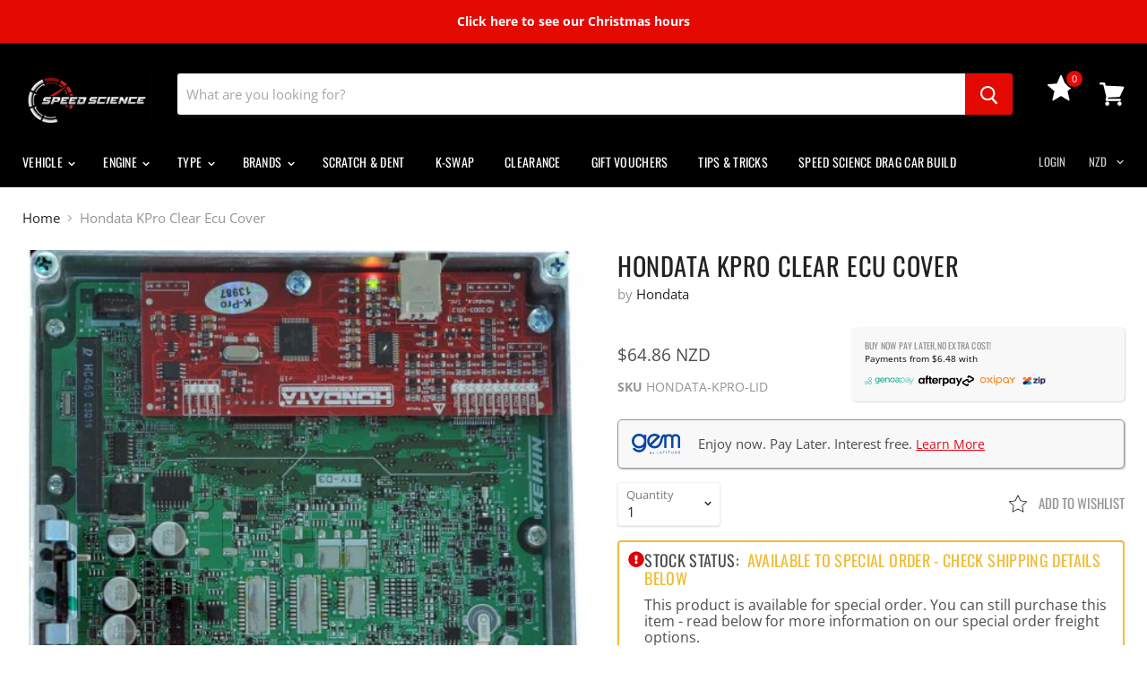

--- FILE ---
content_type: text/html; charset=utf-8
request_url: https://www.speedscience.co.nz/products/hondata-kpro-clear-ecu-cover?view=_recently-viewed
body_size: 1558
content:





























<li
  class="productgrid--item  imagestyle--natural        product-recently-viewed-card"
  data-product-item
  
    data-recently-viewed-card
  
>
  <div class="productitem" data-product-item-content>
    <div class="product-recently-viewed-card-time" data-product-handle="hondata-kpro-clear-ecu-cover">
      <button
        class="product-recently-viewed-card-remove"
        aria-label="close"
        data-remove-recently-viewed
      >
        <svg
  aria-hidden="true"
  focusable="false"
  role="presentation"
  width="10"
  height="10"
  viewBox="0 0 10 10"
  xmlns="http://www.w3.org/2000/svg"
>
  <path d="M6.08785659,5 L9.77469752,1.31315906 L8.68684094,0.225302476 L5,3.91214341 L1.31315906,0.225302476 L0.225302476,1.31315906 L3.91214341,5 L0.225302476,8.68684094 L1.31315906,9.77469752 L5,6.08785659 L8.68684094,9.77469752 L9.77469752,8.68684094 L6.08785659,5 Z"></path>
</svg>
      </button>
    </div>
    <a class="productitem--image-link" href="/products/hondata-kpro-clear-ecu-cover" tabindex="-1">
      <figure class="productitem--image" data-product-item-image>
        
          
          

  
    <noscript data-rimg-noscript>
      <img
        
          src="//www.speedscience.co.nz/cdn/shop/products/lid_kpro_large-500x500_500x500.jpg?v=1580792561"
        

        alt="Hondata KPro Clear Ecu Cover-ECU&#39;s &amp; Accessports-Speed Science"
        data-rimg="noscript"
        srcset="//www.speedscience.co.nz/cdn/shop/products/lid_kpro_large-500x500_500x500.jpg?v=1580792561 1x"
        
        
        
      >
    </noscript>
  

  <img
    
      src="//www.speedscience.co.nz/cdn/shop/products/lid_kpro_large-500x500_500x500.jpg?v=1580792561"
    
    alt="Hondata KPro Clear Ecu Cover-ECU&#39;s &amp; Accessports-Speed Science"

    
      data-rimg="lazy"
      data-rimg-scale="1"
      data-rimg-template="//www.speedscience.co.nz/cdn/shop/products/lid_kpro_large-500x500_{size}.jpg?v=1580792561"
      data-rimg-max="500x500"
      data-rimg-crop=""
      
      srcset="data:image/svg+xml;utf8,<svg%20xmlns='http://www.w3.org/2000/svg'%20width='500'%20height='500'></svg>"
    

    
    
    
  >



  <div data-rimg-canvas></div>


        

        

      </figure>
    </a><div class="productitem--info">
      
      <!-- wishlist -->
      <div class="item-add-to-wishlist">
        
	<a class="iWishAddColl iwishcheck" href="#" data-variant="29176397889635" data-product="3857949589603" data-pTitle="Hondata KPro Clear Ecu Cover"><svg xmlns="http://www.w3.org/2000/svg" viewBox="0 0 55.867 55.867" style="enable-background:new 0 0 55.867 55.867" xml:space="preserve"><path d="M11.287 54.548a.997.997 0 0 1-.985-1.169l3.091-18.018L.302 22.602a1.001 1.001 0 0 1 .555-1.705l18.09-2.629 8.091-16.393a.996.996 0 0 1 1.792 0l8.09 16.393 18.091 2.629a1.002 1.002 0 0 1 .555 1.705L42.475 35.363l3.09 18.017c.064.375-.09.754-.397.978a.993.993 0 0 1-1.054.076l-16.18-8.506-16.182 8.506a1.008 1.008 0 0 1-.465.114zM3.149 22.584l12.016 11.713a1 1 0 0 1 .287.885L12.615 51.72l14.854-7.808a.996.996 0 0 1 .931 0l14.852 7.808-2.836-16.538a1 1 0 0 1 .287-.885l12.016-11.713-16.605-2.413a1 1 0 0 1-.753-.547L27.934 4.578l-7.427 15.047a1 1 0 0 1-.753.547L3.149 22.584z"/></svg></a>


      </div>

      <h2 class="productitem--title">
        <a href="/products/hondata-kpro-clear-ecu-cover">
          Hondata KPro Clear Ecu Cover
        </a>
      </h2>

      
        <span class="productitem--vendor">
          Hondata
        </span>
      

      
        <div class="productitem--price ">
  <div
    class="price--compare-at "
    data-price-compare-at>
  </div>

  <div class="price--main" data-price>
      
      <span class="money">
        $64.86 NZD

      </span>
    
  </div>
</div>


      

      
        <div class="productitem--ratings">
          <span class="shopify-product-reviews-badge" data-id="3857949589603">
            <span class="spr-badge">
              <span class="spr-starrating spr-badge-starrating">
                <i class="spr-icon spr-icon-star-empty"></i>
                <i class="spr-icon spr-icon-star-empty"></i>
                <i class="spr-icon spr-icon-star-empty"></i>
                <i class="spr-icon spr-icon-star-empty"></i>
                <i class="spr-icon spr-icon-star-empty"></i>
              </span>
            </span>
          </span>
        </div>
      

      
        <div class="productitem--description">
          <p>
The KPro ECU cover is a beautiful and precision machined lid that replaces your old worn out ECU cover.
The transparent cover allows you to displa...</p>

          
            <a
              href="/products/hondata-kpro-clear-ecu-cover"
              class="productitem--link"
            >
              View full details
            </a>
          
        </div>
      
    </div>

    
      
      
      

      
      

      

      

      <div class="productitem--actions" data-product-actions>
        
        <div class="productitem--stock" data-qty="0" data-vendor="Hondata"
>
	<!-- Product Stock Label -->
	
</div>



        

        

        
          <div class="productitem--action">
              
                <button
                  class="productitem--action-trigger productitem--action-atc button-primary"
                  type="button"
                  aria-label="Add to cart"
                  data-quick-buy
                  data-variant-id="29176397889635"
                  
                >
              
            

              <span class="atc-button--text">
                
                  Add to cart
                
              </span>
              <span class="atc-button--icon"><svg
  aria-hidden="true"
  focusable="false"
  role="presentation"
  width="26"
  height="26"
  viewBox="0 0 26 26"
  xmlns="http://www.w3.org/2000/svg"
>
  <g fill-rule="nonzero" fill="currentColor">
    <path d="M13 26C5.82 26 0 20.18 0 13S5.82 0 13 0s13 5.82 13 13-5.82 13-13 13zm0-3.852a9.148 9.148 0 1 0 0-18.296 9.148 9.148 0 0 0 0 18.296z" opacity=".29"/><path d="M13 26c7.18 0 13-5.82 13-13a1.926 1.926 0 0 0-3.852 0A9.148 9.148 0 0 1 13 22.148 1.926 1.926 0 0 0 13 26z"/>
  </g>
</svg></span>

            
              
                </button>
              
            

          </div>
        

      </div>
    
  </div>

  

  
    <script type="application/json" data-quick-buy-settings>
      {
        "cart_redirection": false,
        "money_format": "${{amount}}"
      }
    </script>
  
</li>



--- FILE ---
content_type: text/javascript; charset=utf-8
request_url: https://www.speedscience.co.nz/products/hondata-kpro-clear-ecu-cover.js
body_size: 842
content:
{"id":3857949589603,"title":"Hondata KPro Clear Ecu Cover","handle":"hondata-kpro-clear-ecu-cover","description":"\n\u003cp\u003eThe KPro ECU cover is a beautiful and precision machined lid that replaces your old worn out ECU cover.\u003c\/p\u003e\n\u003cp\u003eThe transparent cover allows you to display your ECU's internal components and easily read status lights on the Hondata circuit boards.\u003c\/p\u003e","published_at":"2019-06-21T15:28:20+12:00","created_at":"2019-06-21T15:28:20+12:00","vendor":"Hondata","type":"ECU's \u0026 Accessports","tags":["Civic EP3","Integra DC5","K Series","K Series K20A","K Series K24A"],"price":6486,"price_min":6486,"price_max":6486,"available":true,"price_varies":false,"compare_at_price":null,"compare_at_price_min":0,"compare_at_price_max":0,"compare_at_price_varies":false,"variants":[{"id":29176397889635,"title":"Default Title","option1":"Default Title","option2":null,"option3":null,"sku":"HONDATA-KPRO-LID","requires_shipping":true,"taxable":true,"featured_image":null,"available":true,"name":"Hondata KPro Clear Ecu Cover","public_title":null,"options":["Default Title"],"price":6486,"weight":500,"compare_at_price":null,"inventory_management":"shopify","barcode":"","quantity_rule":{"min":1,"max":null,"increment":1},"quantity_price_breaks":[],"requires_selling_plan":false,"selling_plan_allocations":[]}],"images":["\/\/cdn.shopify.com\/s\/files\/1\/0253\/8848\/2659\/products\/lid_kpro_large-500x500.jpg?v=1580792561"],"featured_image":"\/\/cdn.shopify.com\/s\/files\/1\/0253\/8848\/2659\/products\/lid_kpro_large-500x500.jpg?v=1580792561","options":[{"name":"Title","position":1,"values":["Default Title"]}],"url":"\/products\/hondata-kpro-clear-ecu-cover","media":[{"alt":"Hondata KPro Clear Ecu Cover-ECU's \u0026 Accessports-Speed Science","id":1484561973347,"position":1,"preview_image":{"aspect_ratio":1.0,"height":500,"width":500,"src":"https:\/\/cdn.shopify.com\/s\/files\/1\/0253\/8848\/2659\/products\/lid_kpro_large-500x500.jpg?v=1580792561"},"aspect_ratio":1.0,"height":500,"media_type":"image","src":"https:\/\/cdn.shopify.com\/s\/files\/1\/0253\/8848\/2659\/products\/lid_kpro_large-500x500.jpg?v=1580792561","width":500}],"requires_selling_plan":false,"selling_plan_groups":[]}